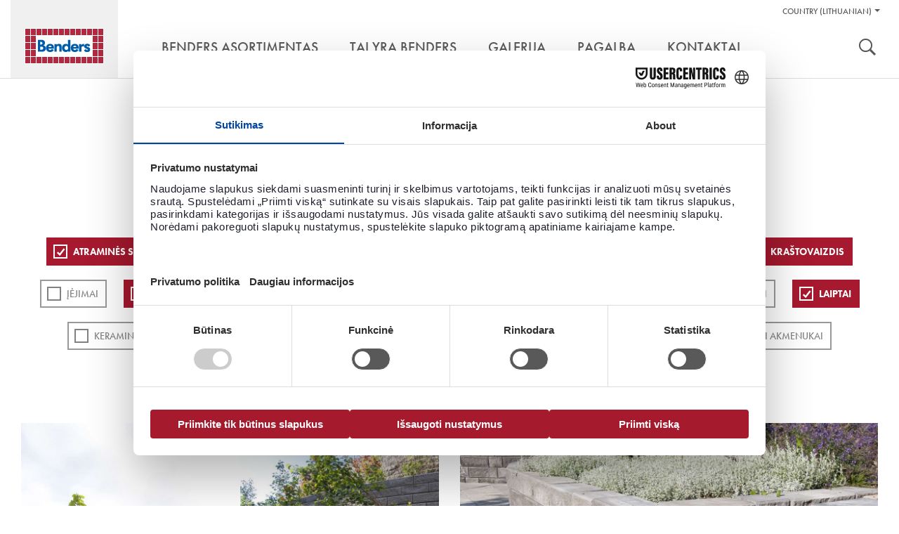

--- FILE ---
content_type: text/html; charset=utf-8
request_url: https://www.benders.se/lt-lt/galerija/?cat=14;14;15;2;16;19;5;13;17;8;3;9
body_size: 59019
content:


<!DOCTYPE html>
<html lang="lt-LT" class="no-js" data-gui-base="/gui/">
<head><title>
	Galerija — Benders
</title><meta charset="utf-8" /><meta http-equiv="x-ua-compatible" content="ie=edge" /><meta name="viewport" content="width=device-width,initial-scale=1.0" /><link rel="shortcut icon" href="/gui/i/ico/benders.ico" type="image/ico" />
    <script>
        document.documentElement.className = document.documentElement.className.replace(/(\s|^)no-js(\s|$)/, '$1js$2');
    </script>
    <link rel="stylesheet" href="/gui/css/build/main.min.css?v=7" />
	    <style type="text/css">
            .product-details .sku-details img.iconBox {
				float: right;
				width: auto;
				height: 35px;
				margin: 0 0 0 5px;
				display: inline-block;
				padding: 5px;				
                border:1px solid #ddd;
            }

            .product-details .sku-details img.iconBox:hover {
                border:1px solid #58595b;
            }
            .smallIconBox {		
                border:1px solid #fff;
            }

            .smallIconBox:hover {
                border:1px solid #58595b;
            }
            /* Product specifications two-column layout */
            .product-specifications {
                margin: 3px 0;                
                padding: 10px;
                border: 1px solid #ddd;
            }
            
            .product-specifications h2 {
                margin-bottom: 20px;
                font-size: 18px;
                color: #333;
                font-weight: bold;
                text-transform: uppercase;
            }
            
            .spec-container {
                display: flex;
                gap: 30px;						
				
            }
            
            .spec-image {
                flex: 0 0 150px;
                background: #e0e0e0;
                height: 120px;
                display: flex;
                align-items: center;
                justify-content: center;
                color: #666;
                font-size: 12px;
                text-align: center;
                border: 1px solid #ccc;
            }
            
            .spec-details {
                flex: 1;
            }
            
            .spec-grid {
                display: grid;				
                grid-template-columns: auto 1fr;
                gap: 4px 40px;
                align-items: start;
				width: 90%;
            }
            
            .spec-item {
                display: contents;
            }
            
            .spec-item::after {
                content: "";
                grid-column: 1 / -1;
                border-bottom: 1px solid #ddd;
                margin: 1px 0;
            }
            
            .spec-label {
                font-weight: bold;
                color: #666;
                font-size: 14px;
				font-family: Helvetica,Arial,sans-serif;
                padding: 2px 0 1px 0;
            }
            
            .spec-value {
                font-weight: normal;
                color: #333;
                font-size: 14px;
				font-family: Helvetica,Arial,sans-serif;
                padding: 2px 0 1px 0;
            }
            
            .spec-description {
                display: contents;
            }
            
            .spec-description::after {
                content: "";
                grid-column: 1 / -1;
                border-bottom: 1px solid #ddd;
                margin: 1px 0;
            }
            
            .spec-description .spec-label {
                font-weight: bold;
                color: #666;
                font-size: 14px;
                padding: 2px 0 1px 0;
            }
            
            .spec-description .spec-value {
                line-height: 1.6;
                font-weight: normal;
                color: #333;
                font-size: 14px;
                padding: 2px 0 1px 0;
            }
            
        /* Mobile styles for image positioning - simple approach without affecting icons */
        @media (max-width: 768px) {
            .sku-details .image-container {
                float: none !important;
                clear: both;
                margin-bottom: 15px;
                text-align: center;
                /* Move to top using negative margin - simple and clean */
                margin-top: -10px;
                position: relative;
                z-index: 2;                
                padding: 10px 0;
            }
        }
			
           /* Mobile responsive - single column layout */
            @media (max-width: 768px) {
                .product-specifications {
                    padding: 5px;
                    margin: 15px 0;                    
                    border: 1px solid #ddd;
                }
                
                .product-specifications h2 {
                    font-size: 15px;
                    margin-bottom: 15px;
                    text-transform: none;
                    color: #333;
                }
                
                .spec-container {
                    flex-direction: column;
                    gap: 0;
                }
                
                .spec-image {
                    display: none;
                }
                
                .spec-grid {
                    display: block;
                    gap: 0;
                }
                
                .spec-item {
                    display: flex;
                    padding: 10px 0;
                    border-bottom: 1px solid #ddd;
                    gap: 15px;
                    align-items: flex-start;
                }
                
                .spec-item:last-child {
                    border-bottom: none;
                }
                
                .spec-item .spec-label {
                    font-weight: bold;
                    color: #666;
                    font-size: 14px;
                    padding: 0;
                    flex: 0 0 140px;
                    text-align: left;
                    line-height: 1.3;
                }
                
                .spec-item .spec-value {
                    word-wrap: break-word;
                    word-break: break-word;
                    text-align: left;
                    flex: 1;
                    min-width: 0;
                    font-weight: normal;
                    color: #333;
                    font-size: 14px;
                    padding: 0;
                    line-height: 1.3;
                }
                
                /* CSS class-based approach for server-side detection */
                .spec-item.long-text {
                    flex-direction: column;
                    gap: 5px;
                    padding: 12px 0;
                }
                
                .spec-item.long-text .spec-label {
                    flex: none;
                    width: 100%;
                    margin-bottom: 5px;
                }
                
                .spec-item.long-text .spec-value {
                    text-align: left;
                    width: 112%;
                    flex: none;
                    margin: 0;
                    padding: 0;
                }
                
                .spec-item::after {
                    display: none;
                }
            }			

            /*image Modal*/
        .image-container {
            display: block;
            float: left;
            margin-bottom: 20px;
            max-width: 180px; /* Constrain width to prevent pushing content */
        }

        .image-item {
            display: block; /* Stack vertically instead of inline-block */
            margin-bottom: 10px; /* Add space between stacked images */            
            /*border-radius: 5px;*/
            overflow: hidden;
            cursor: pointer;
            transition: transform 0.2s ease;
            position: relative; /* For magnifier overlay */
        }

        .image-item:last-child {
            margin-bottom: 0; /* Remove margin from last image */
        }

        .image-item:hover {
            transform: scale(1.05);
        }

        .image-item img {
            display: block;
            width: 150px!important;
            height: 170px;
            object-fit: cover;
            margin-bottom: 5px!important;
        }

        /* Magnifier overlay */
        /* Custom magnifier icon overlay */
        .image-item::after {
            content: "";
            position: absolute;
            top: 8px;
            left: 8px;
            width: 20px;
            height: 20px;
            background-image: url('/gui/i/magnifier4.png');
            background-size: contain;
            background-repeat: no-repeat;
            background-position: center;
            opacity: 0.8;
            transition: opacity 0.3s ease;
            pointer-events: none;
        }

        .image-item::before {
            display: none; /* Remove the separate handle element */
        }

        .image-item:hover::after {
            opacity: 1; /* Keep same opacity on hover */
        }

        /* Modal styles */
        .modal {
            display: none;
            position: fixed;
            top: 0;
            left: 0;
            width: 100%;
            height: 100%;
            background-color: rgba(0, 0, 0, 0.9);
            z-index: 1000;
        }

        .modal-content {
            position: relative;
            width: 100%;
            height: 100%;
            display: flex;
            justify-content: center;
            align-items: center;
            overflow: hidden;
        }

        .modal img {
            max-width: 90vw;
            max-height: 90vh;
            border-radius: 5px;
            transition: transform 0.3s ease;
            cursor: zoom-in;
            transform-origin: center;
        }

        .modal img.zoomed {
            cursor: zoom-out;
        }

        .nav-arrow {
            position: absolute;
            top: 50%;
            transform: translateY(-50%);
            font-size: 3rem;
            color: white;
            cursor: pointer;
            user-select: none;
            background: rgba(0, 0, 0, 0.5);
            padding: 10px 15px;
            border-radius: 5px;
            transition: background 0.3s ease;
        }

        .nav-arrow:hover {
            background: rgba(0, 0, 0, 0.8);
        }

        .nav-arrow.prev {
            left: 20px;
        }

        .nav-arrow.next {
            right: 20px;
        }

        .close-btn {
            position: absolute;
            top: 20px;
            right: 20px;
            font-size: 2.5rem;
            color: white;
            cursor: pointer;
            user-select: none;
            background: rgba(0, 0, 0, 0.5);
            padding: 5px 12px;
            border-radius: 5px;
            transition: background 0.3s ease;
        }

        .close-btn:hover {
            background: rgba(0, 0, 0, 0.8);
        }

        .zoom-controls {
            position: absolute;
            bottom: 30px;
            left: 50%;
            transform: translateX(-50%);
            display: flex;
            gap: 10px;
            background: rgba(0, 0, 0, 0.7);
            padding: 10px;
            border-radius: 25px;
        }

        .zoom-btn {
            background: rgba(255, 255, 255, 0.2);
            border: 1px solid rgba(255, 255, 255, 0.3);
            color: white;
            padding: 8px 16px;
            border-radius: 20px;
            cursor: pointer;
            font-size: 0.9rem;
            user-select: none;
            transition: all 0.3s ease;
            min-width: 60px;
        }

        .zoom-btn:hover {
            background: rgba(255, 255, 255, 0.4);
            transform: translateY(-2px);
        }

        .zoom-info {
            position: absolute;
            top: 20px;
            left: 20px;
            color: white;
            background: rgba(0, 0, 0, 0.5);
            padding: 8px 12px;
            border-radius: 5px;
            font-size: 0.9rem;
        }

    </style>
    <!--[if lt IE 9]>
		<link rel="stylesheet" href="/gui/css/ie.css" />
		<script type="text/javascript" src="/gui/js/vendor/respond.min.js"></script>
	<![endif]-->
    <!--[if IE 9]>
		<link rel="stylesheet" href="/gui/css/ie9.css" />
	<![endif]-->
    <script src="//use.typekit.net/qcc0noq.js"></script>
    <script>try { Typekit.load(); } catch (e) { }</script>
    
    
<!-- Consent mode v2 default script -->
<script data-cookieconsent="ignore">
    window.dataLayer = window.dataLayer || [];
    function gtag() {
        dataLayer.push(arguments);
    }
    gtag('consent', 'default', {
        'ad_personalization': 'denied',
        'ad_storage': 'denied',
        'ad_user_data': 'denied',
        'analytics_storage': 'denied',
        'functionality_storage': 'denied',
        'personalization_storage': 'denied',
        'security_storage': 'granted',
        'wait_for_update': 500,
    });
    gtag("set", "ads_data_redaction", true);
    gtag("set", "url_passthrough", false);
</script>
<!-- Usercentrics script -->
<script id="usercentrics-cmp" src="https://web.cmp.usercentrics.eu/ui/loader.js" data-draft="true" data-settings-id="b0fh8r7XPLiup6" async=""></script>
<!-- Google Tag Manager -->
<script>(function(w,d,s,l,i){w[l]=w[l]||[];w[l].push({'gtm.start':
new Date().getTime(),event:'gtm.js'});var f=d.getElementsByTagName(s)[0],
j=d.createElement(s),dl=l!='dataLayer'?'&l='+l:'';j.async=true;j.src=
'https://www.googletagmanager.com/gtm.js?id='+i+dl;f.parentNode.insertBefore(j,f);
})(window,document,'script','dataLayer','GTM-WC23RQ4');</script>
<!-- End Google Tag Manager --></head>
<body class="">
    <div id="body" data-lang="LT">
        

        <div id="header" role="banner">
            <div class="container">
                <div id="skip">
                    <a href="#content-primary">Pereiti į turinį</a>
                </div>
                <div id="logo">
                    <a href="/lt-lt/" title="Eiti į titulinį puslapį ">
                        <img src="/gui/i/logo.png" alt="Benders" />
                    </a>
                </div>
                
                        <div class="nav-supp">
                            <h2 class="structural">Pagalbos nuoroda:</h2>
                            <ul>
                                
        <li class="markets" data-has-children="true">
        <a href="#">Country (Lithuanian)</a>
        <ul>
    
        <li class="two"><img src="/gui/i/flags/se.png" alt="Default (Sweden North-East)" /><ul><li><a href="https://www.benders.se/en-gb/?market=DEFAULT">English </a></li><li><a href="https://www.benders.se/?market=DEFAULT">Svenska </a></li></ul></li>
    
        <li><img src="/gui/i/flags/de.png" alt="Germany" /><a href="https://www.benders.se/de-de/?market=WDEGE">Deutsch </a></li>
    
        <li><img src="/gui/i/flags/ee.png" alt="Estonia" /><a href="https://www.benders.se/et-ee/?market=WEEGE">Eesti </a></li>
    
        <li><img src="/gui/i/flags/fi.png" alt="Finland" /><a href="https://www.benders.se/fi-fi/?market=WFIGE">Suomi </a></li>
    
        <li><img src="/gui/i/flags/lt.png" alt="Lithuanian" /><a href="https://www.benders.se/lt-lt/galerija/?market=WLIGE">Lietuvių </a></li>
    
        <li><img src="/gui/i/flags/no.png" alt="Norway Kongsvinger" /><a href="https://www.benders.se/nb-no/?market=WNOKV">Norsk, bokmål </a></li>
    

        
            <li>
                
                    <img src="/gui/i/flags/lv.png" alt="Latvijas" />
                
                <a href="/lv-lv/" target="_self">Latvijas</a>
            </li>
        
            <li>
                
                    <img src="/gui/i/flags/cs.png" alt="Čeština" />
                
                <a href="http://www.ldevelop.cz/" target="_blank">Čeština</a>
            </li>
        
            <li>
                
                    <img src="/gui/i/flags/da.png" alt="Dansk" />
                
                <a href="http://www.bmc-danmark.com/" target="_blank">Dansk</a>
            </li>
        
            <li>
                
                    <img src="/gui/i/flags/gr.png" alt="ελληνικά" />
                
                <a href="http://www.tziotzios.gr/" target="_blank">ελληνικά</a>
            </li>
        
            <li>
                
                    <img src="/gui/i/flags/pl.png" alt="Polski" />
                
                <a href="http://bauart.pl/benders-polska" target="_blank">Polski</a>
            </li>
        
            <li>
                
                    <img src="/gui/i/flags/nl.png" alt="Nederland" />
                
                <a href="https://www.atlanticadvies.nl/dak/" target="_blank">Nederland</a>
            </li>
        
            <li>
                
                    <img src="/gui/i/flags/be.png" alt="België" />
                
                <a href="http://betondakpannen.be/" target="_blank">België</a>
            </li>
        

        </ul>
        </li>
    
                                

                                
                            </ul>

                            

                            
                            <h2 class="structural">Įrankiai</h2>
                            <ul class="tools">
                                
                                    <li><a class="search" href="/lt-lt/sok/">Ieškoti</a></li>
                                
                                
                            </ul>
                        </div>
                    
                <div class="nav-main cf" role="navigation">
                    
		<ul>
	
			<li data-has-children="true"><a href="/lt-lt/benders-asortimentas/"><span>Benders asortimentas</span></a>
				
						<ul>
					
						<li>
							<a href="/lt-lt/benders-asortimentas/stogo-cerpes/">
								<img src="/filtered/2408/rszww340h300-60/meny-sortiment-tak170x150-57556447-rszww340h300-60.jpg" height="150" width="170" alt="Ett vitt hus med Benders takpannor på." />
								<div>
                                <strong>STOGO ČERPĖS </strong>
								<span>Betoninės ir keraminės  čerpės patraukliems ir funkciniams stogams</span>
								</div>
							</a>
						</li>
					
						<li>
							<a href="/lt-lt/benders-asortimentas/landsaftas/">
								<img src="/filtered/2407/rszww340h300-60/meny-sortiment-mark170x150-1103800415-rszww340h300-60.jpg" height="150" width="170" alt="Trädgård med murar, trappa, trädgårdsgång och dekormaterial." />
								<div>
                                <strong>APLINKOS ĮRENGIMAS</strong>
								<span>Plačiausias rinkoje siūlomas laukui skirtų produktų asortimentas</span>
								</div>
							</a>
						</li>
					
						<li>
							<a href="/lt-lt/benders-asortimentas/granitas-skalunas/">
								<img src="/filtered/2406/rszww340h300-60/meny-sortiment-natursten170x150-1668843359-rszww340h300-60.jpg" height="150" width="170" alt="Rubbelmur i Bohusgranit." />
								<div>
                                <strong>Granitas, Skalūnas</strong>
								<span>Išskirtiniai, natūralūs ir grubiu paviršiumi pasižymintys granito ir skalūno produktai</span>
								</div>
							</a>
						</li>
					
						<li>
							<a href="/lt-lt/benders-asortimentas/infrastruktura/">
								<img src="/filtered/2411/rszww340h300-60/meny-sortiment-infrastruktur170x150--2017998497-rszww340h300-60.jpg" height="150" width="170" alt="Bender Spikma Mittstöd avgränsar trafikmiljö." />
								<div>
                                <strong>Infrastruktūra</strong>
								<span>Produktai keliams, geležinkeliams ir kitiems infrastruktūros projektams</span>
								</div>
							</a>
						</li>
					
						<li>
							<a href="/lt-lt/benders-asortimentas/plokstuminiai-pamatai/">
								<img src="/filtered/2409/rszww340h300-60/meny-sortiment-grund170x150--341119777-rszww340h300-60.jpg" height="150" width="170" alt="Ett hörn på Bender Sockelelement vid husbyggnation." />
								<div>
                                <strong>Plokštuminiai pamatai</strong>
								<span>Benders pirmauja pamatų rinkoje, nes siūlomas pilnas pamatų paketas su baziniais elementais, "Alba“ sijomis", polistirolu ir surenkamų pamatų sistema</span>
								</div>
							</a>
						</li>
					
						<li>
							<a href="/lt-lt/benders-asortimentas/olfry/">
								<img src="/filtered/6113/rszww340h300-60/lt-menu-olfry-170x150-635333087-rszww340h300-60.jpg" height="150" width="170" />
								<div>
                                <strong>Olfry</strong>
								<span>Klinkerinės ir apdailinės plytos ir trinkelės - tai laiko patikrinta kokybė</span>
								</div>
							</a>
						</li>
					
						</ul>
					
			</li>
	
			<li><a href="/lt-lt/tai-yra-benders/"><span>Tai yra Benders</span></a>
				
			</li>
	
			<li data-selected="true"><a href="/lt-lt/galerija/"><span>Galerija</span></a>
				
			</li>
	
			<li><a href="/lt-lt/pagalba/dokumentai/"><span>Pagalba</span></a>
				
			</li>
	
			<li><a href="/lt-lt/kontaktai/"><span>Kontaktai</span></a>
				
			</li>
	
		</ul>
	
                </div>
            </div>
        </div>

        
            <form role="search" method="get" action="/lt-lt/sok/" id="search">
                <div class="container">
                    <label for="searchtext" class="structural"></label>
                    <input type="search" id="searchtext" name="q" placeholder="Įvesti ieškomą žodį" />
                    <button type="submit">
                        <img src="/gui/i/icon-search.png" width="24" height="24" alt="Ieškoti" />
                    </button>
                </div>
            </form>
        

        <div id="main" class="">
            
            
    <div class="section gallery" id="content-primary">
        <div class="section-intro">
            <h1>Galerija</h1>
            <div>
	<p>Atraskite sau tinkamiausią! Pažymėkite žemiau esančius jus dominančius kriterijus. Kuo daugiau kriterijų pasirinksite, tuo tikslesnę informaciją jums bus suteikta.</p>
</div>
        </div>
        <div class="container">
            <div class="filter">
                
                        <ul>
                    
                        <li>
                            <a href="/lt-lt/galerija/?cat=14;14;15;2;16;19;5;13;8;3;9" class="sel">ATRAMINĖS SIENOS</a>
                        </li>
                    
                        <li>
                            <a href="/lt-lt/galerija/?cat=15;2;16;19;5;13;17;8;3;9" class="sel">Trinkelės grindiniui</a>
                        </li>
                    
                        <li>
                            <a href="/lt-lt/galerija/?cat=14;14;15;2;16;19;5;13;17;8;3;9;18">PLYTELĖS GRINDINIUI</a>
                        </li>
                    
                        <li>
                            <a href="/lt-lt/galerija/?cat=14;14;15;2;16;19;5;13;17;8;9" class="sel">Stogas</a>
                        </li>
                    
                        <li>
                            <a href="/lt-lt/galerija/?cat=14;14;15;2;16;19;5;17;8;3;9" class="sel">Carisma plokščia čerpė</a>
                        </li>
                    
                        <li>
                            <a href="/lt-lt/galerija/?cat=14;14;15;16;19;5;13;17;8;3;9" class="sel">Kraštovaizdis</a>
                        </li>
                    
                        <li>
                            <a href="/lt-lt/galerija/?cat=14;14;15;2;16;19;5;13;17;8;3;9;11">Įėjimai</a>
                        </li>
                    
                        <li>
                            <a href="/lt-lt/galerija/?cat=14;14;15;2;16;19;5;13;17;3;9" class="sel">Visuomeniniai projektai</a>
                        </li>
                    
                        <li>
                            <a href="/lt-lt/galerija/?cat=14;14;2;16;19;5;13;17;8;3;9" class="sel">Kiemų erdvės</a>
                        </li>
                    
                        <li>
                            <a href="/lt-lt/galerija/?cat=14;14;15;2;16;19;5;13;17;8;3" class="sel">Kiemo takeliai</a>
                        </li>
                    
                        <li>
                            <a href="/lt-lt/galerija/?cat=14;14;15;2;16;19;13;17;8;3;9" class="sel">Natūralus akmuo</a>
                        </li>
                    
                        <li>
                            <a href="/lt-lt/galerija/?cat=14;14;15;2;16;19;5;13;17;8;3;9;10">Įvažiavimai</a>
                        </li>
                    
                        <li>
                            <a href="/lt-lt/galerija/?cat=14;14;15;2;16;5;13;17;8;3;9" class="sel">Laiptai</a>
                        </li>
                    
                        <li>
                            <a href="/lt-lt/galerija/?cat=14;14;15;2;16;19;5;13;17;8;3;9;22">Keraminės čerpės</a>
                        </li>
                    
                        <li>
                            <a href="/lt-lt/galerija/?cat=14;14;15;2;16;19;5;13;17;8;3;9;21">Palema dvibangė čerpė</a>
                        </li>
                    
                        <li>
                            <a href="/lt-lt/galerija/?cat=14;14;15;2;16;19;5;13;17;8;3;9;12">Benders Vienbangė čerpė</a>
                        </li>
                    
                        <li>
                            <a href="/lt-lt/galerija/?cat=14;14;15;2;19;5;13;17;8;3;9" class="sel">Sodinimo būdai</a>
                        </li>
                    
                        <li>
                            <a href="/lt-lt/galerija/?cat=14;14;15;2;16;19;5;13;17;8;3;9;20">Dekoratyviniai akmenukai</a>
                        </li>
                    
                        </ul>
                    
                <a class="revert" href="/lt-lt/galerija/">Išjungti ir parodyti viską</a>
            </div>
            
            <div class="row tile-row"><div class="col col-3">
	

<div class="m m-tile prod-tile m-1x2">
	<div class="m-w c2">
		
			<div class="m-i">
				<img src="/filtered/27999/rszww580h1452-60/mini-antik-daug-galimybi-242340867-rszww580h1452-60.jpg" height="726" width="290" data-id="27999" loading="lazy" />
			</div>
		
		<div class="m-c">
			<a class="m-b view-detail" href="/lt-lt/galerija/lt-mini-antik-stolpe/?epieditmode=true#detail">
				<h2>Mini antik</h2>
				<p>Daug galimybių</p>
			</a>
		</div>
	</div>
</div>
</div><div class="col-3 grid-size"></div><div class="col col-3">
	

<div class="m m-tile prod-tile m-1x1">
	<div class="m-w c2">
		
			<div class="m-i">
				<img src="/filtered/27995/rszww580h696-60/megawall-auktumos-113701506-rszww580h696-60.jpg" height="348" width="290" data-id="27995" loading="lazy" />
			</div>
		
		<div class="m-c">
			<a class="m-b view-detail" href="/lt-lt/galerija/lt-megawall-mur/?epieditmode=true#detail">
				<h2>Megawall aukštumos</h2>
				
			</a>
		</div>
	</div>
</div>
</div><div class="col-3 grid-size"></div><div class="col col-6">
	

<div class="m m-tile prod-tile m-2x1">
	<div class="m-w c2">
		
			<div class="m-i">
				<img src="/filtered/27997/rszww1220h696-60/megawall-1948326274-rszww1220h696-60.jpg" height="348" width="610" data-id="27997" loading="lazy" />
			</div>
		
		<div class="m-c">
			<a class="m-b view-detail" href="/lt-lt/galerija/lt-megawall-rabatt/?epieditmode=true#detail">
				<h2>Megawall</h2>
				
			</a>
		</div>
	</div>
</div>
</div><div class="col-3 grid-size"></div><div class="col col-6">
	

<div class="m m-tile prod-tile m-2x1">
	<div class="m-w c2">
		
			<div class="m-i">
				<img src="/filtered/27993/rszww1220h696-60/megawall-funkcionalu-ir-estetika--1391076351-rszww1220h696-60.jpg" height="348" width="610" data-id="27993" loading="lazy" />
			</div>
		
		<div class="m-c">
			<a class="m-b view-detail" href="/lt-lt/galerija/lt-megawall-trappa/?epieditmode=true#detail">
				<h2>Megawall</h2>
				<p>Funkcionalu ir estetiška</p>
			</a>
		</div>
	</div>
</div>
</div><div class="col-3 grid-size"></div><div class="col col-3">
	

<div class="m m-tile prod-tile m-1x1">
	<div class="m-w c2">
		
			<div class="m-i">
				<img src="/filtered/28001/rszww580h696-60/train-erdvs-atskyrimui-821592195-rszww580h696-60.jpg" height="348" width="290" data-id="28001" loading="lazy" />
			</div>
		
		<div class="m-c">
			<a class="m-b view-detail" href="/lt-lt/galerija/lt-train-park/?epieditmode=true#detail">
				<h2>Train</h2>
				<p>Erdvės atskyrimui</p>
			</a>
		</div>
	</div>
</div>
</div><div class="col-3 grid-size"></div><div class="col col-6">
	

<div class="m m-tile prod-tile m-2x1">
	<div class="m-w c2">
		
			<div class="m-i">
				<img src="/filtered/27991/rszww1220h696-60/megastone-1351237889-rszww1220h696-60.jpg" height="348" width="610" data-id="27991" loading="lazy" />
			</div>
		
		<div class="m-c">
			<a class="m-b view-detail" href="/lt-lt/galerija/lt-megastone-rak-rabatt/?epieditmode=true#detail">
				<h2>Megastone</h2>
				
			</a>
		</div>
	</div>
</div>
</div><div class="col-3 grid-size"></div><div class="col col-3">
	

<div class="m m-tile prod-tile m-1x1">
	<div class="m-w c2">
		
			<div class="m-i">
				<img src="/filtered/27989/rszww580h696-60/megastone-uapvalinti--991664000-rszww580h696-60.JPG" height="348" width="290" data-id="27989" loading="lazy" />
			</div>
		
		<div class="m-c">
			<a class="m-b view-detail" href="/lt-lt/galerija/lt-megastone-rund-park/?epieditmode=true#detail">
				<h2>Megastone užapvalinti</h2>
				
			</a>
		</div>
	</div>
</div>
</div><div class="col-3 grid-size"></div><div class="col col-3">
	

<div class="m m-tile prod-tile m-1x1">
	<div class="m-w c2">
		
			<div class="m-i">
				<img src="/filtered/27987/rszww580h696-60/megastone-js-poilsiui--1819990530-rszww580h696-60.jpg" height="348" width="290" data-id="27987" loading="lazy" />
			</div>
		
		<div class="m-c">
			<a class="m-b view-detail" href="/lt-lt/galerija/lt-megastone-trappa/?epieditmode=true#detail">
				<h2>Megastone</h2>
				<p>Jūsų poilsiui</p>
			</a>
		</div>
	</div>
</div>
</div><div class="col-3 grid-size"></div><div class="col col-6">
	

<div class="m m-tile prod-tile m-2x1">
	<div class="m-w c2">
		
			<div class="m-i">
				<img src="/filtered/27985/rszww1220h696-60/maxi-skarp-js-jaukumui-486626814-rszww1220h696-60.jpg" height="348" width="610" data-id="27985" loading="lazy" />
			</div>
		
		<div class="m-c">
			<a class="m-b view-detail" href="/lt-lt/galerija/lt-maxi-skarp-rabatt/?epieditmode=true#detail">
				<h2>Maxi skarp</h2>
				<p>Jūsų jaukumui</p>
			</a>
		</div>
	</div>
</div>
</div><div class="col-3 grid-size"></div><div class="col col-6">
	

<div class="m m-tile prod-tile m-2x1">
	<div class="m-w c2">
		
			<div class="m-i">
				<img src="/filtered/27983/rszww1220h696-60/maxi-rudai-marga--1483838467-rszww1220h696-60.jpg" height="348" width="610" data-id="27983" loading="lazy" />
			</div>
		
		<div class="m-c">
			<a class="m-b view-detail" href="/lt-lt/galerija/lt-maxi-vaxter/?epieditmode=true#detail">
				<h2>Maxi rudai marga</h2>
				
			</a>
		</div>
	</div>
</div>
</div><div class="col-3 grid-size"></div></div>
            
				    <a class="button load-list" href="/lt-lt/galerija/?cat=14%3B14%3B15%3B2%3B16%3B19%3B5%3B13%3B17%3B8%3B3%3B9&amp;page=2">Rodyti daugiau</a>
		        
        </div>
    </div>

        </div>

        
            <div class="section divide">
                <div class="inspiration-row">
                    <div class="container"><div class="col col-3">
	

<div class="m m-tile m-16x10">
	<div class="m-w">
		<div class="m-i">
			<img src="/filtered/4812/rszww580h326-60/tips-benders-historia280x163-198228414-rszww580h326-60.jpg" height="163" width="290" data-id="4812" loading="lazy" />
		</div>
		<div class="m-c">
			<a class="m-b" href="/lt-lt/tai-yra-benders/">
				<h3>Mūsų istorija</h3>
			</a>
		</div>
	</div>
</div>
</div><div class="col col-3">
	

<div class="m m-tile m-16x10">
	<div class="m-w">
		<div class="m-i">
			<img src="/filtered/26474/rszww580h326-60/tips-inspiration-2022-280x163--1684834074-rszww580h326-60.jpg" height="163" width="290" data-id="26474" loading="lazy" alt="Trädgårdsmiljö med plattor, kantsten och blommor framför ett hus." />
		</div>
		<div class="m-c">
			<a class="m-b" href="/lt-lt/galerija/">
				<h3>Pasisemkite įkvėpimo</h3>
			</a>
		</div>
	</div>
</div>
</div><div class="col col-3">
	

<div class="m m-tile m-16x10">
	<div class="m-w">
		<div class="m-i">
			<img src="/filtered/2311/rszww580h326-60/tips-behover-du-hjalp280x163-2089847526-rszww580h326-60.jpg" height="163" width="290" data-id="2311" loading="lazy" alt="Två personer kollar på en karta och funderar på vilken väg de ska gå." />
		</div>
		<div class="m-c">
			<a class="m-b" href="/lt-lt/pagalba/kontaktai/">
				<h3>Pagalba</h3>
			</a>
		</div>
	</div>
</div>
</div><div class="col col-3">
	

<div class="m m-tile m-16x10">
	<div class="m-w">
		<div class="m-i">
			<img src="/filtered/2315/rszww580h326-60/tips-dokument280x163--1634334618-rszww580h326-60.jpg" height="163" width="290" data-id="2315" loading="lazy" alt="Benders broschyrer och dokument ligger i en hög." />
		</div>
		<div class="m-c">
			<a class="m-b" href="/lt-lt/pagalba/katalogai/">
				<h3>Dokumentai</h3>
			</a>
		</div>
	</div>
</div>
</div></div>
                </div>
            </div>
        

        <div id="footer" role="contentinfo">
            <div class="container">
	

<div id="go-to-top"><a href="#">Viršus</a></div>
<div class="row">
	<div class="col col-2">
		<h2>
			<span>Gaminiai</span>
		</h2>
		<ul><li><a href="/lt-lt/benders-asortimentas/stogo-cerpes/">Stogo Čerpės</a></li><li><a href="/lt-lt/benders-asortimentas/landsaftas/">Landšaftas</a></li><li><a href="/lt-lt/benders-asortimentas/granitas-skalunas/">Natūralus akmuo</a></li><li><a href="/lt-lt/benders-asortimentas/infrastruktura/">Infrastruktūra</a></li><li><a href="/lt-lt/benders-asortimentas/olfry/">Olfry</a></li></ul>
		
	</div>
	<div class="col col-2">
		<h2>
			<span>Benders</span>
		</h2>
		<ul><li><a href="/lt-lt/tai-yra-benders/naujienos/">Naujienos</a></li><li><a href="/lt-lt/tai-yra-benders/straipsniu-archyvas/">Straipsnių archyvas</a></li><li><a href="https://issuu.com/benders/docs/en-foretagspresentation2022-06-lu?fr=sMjM0NzQyMjA5MDc">įmonės prisistatyme</a></li></ul>
		
	</div>
	<div class="col col-2">
		<h2>
			<span>Pagalba</span>
		</h2>
		<ul><li><a href="/lt-lt/pagalba/kontaktai/">Kontaktai</a></li><li><a href="/lt-lt/pagalba/katalogai/">Dokumentai</a></li></ul>
		
	</div>
	<div class="col col-4">
		<div class="contact">
		<h2>Kontaktai</h2>
<p><span>Tel.: +370 64673731, +370 61124474</span></p>
<p><span><span>El.paštas:&nbsp;<a href="mailto:info@benders.lt">info@benders.lt</a></span></span></p>
	</div>
		<address><p><strong>UAB Benders Lietuva</strong><span>Pamiškės g.13 Švepeliai&nbsp;<span>Klaipėdos raj. LT-95102&nbsp;</span></span></p></address>
	</div>
	
</div>
</div>
            <div class="footer-info">
                <div class="container">
                    <div>
	<p>© 2015 UAB Benders Lietuva <a href="/lt-lt/naudojimo-terminai-ir-salygos/">Taisyklės ir naudojimo sąlygos</a> <a href="/lt-lt/privacy-policy/">Privacy Policy</a> <a href="/lt-lt/puslapio-zemelapis/">Puslapio žemelapis</a></p>
<p>Užsakymai yra vykdomi atsiželgiant į spalvų skirtumus tarp paveikslėlių ir tarp paveikslėlių bei produktų. Kompiuterių ekranai spalvas rodo skirtingai ir dėl šios priežasties, tai ką Jus matote ekrane, gali būti klaidinga. Norėdami pamatyti tikrą produkto spalvą, visada apsilankykite produkto platintojo prekybos vietoje.</p>
</div>

                    
                            <ul class="social-links">
                        
                            </ul>
                        

                    
                </div>
            </div>
        </div>
    </div>

    <!-- Modal -->
    <div class="modal" id="imageModal">
        <div class="modal-content">
            <div class="close-btn" id="closeBtn">&times;</div>
            <div class="zoom-info" id="zoomInfo">100%</div>
            <div class="nav-arrow prev" id="prevBtn">&#10094;</div>
            <img id="modalImage" src="" alt="Large View" />
            <div class="nav-arrow next" id="nextBtn">&#10095;</div>
            <div class="zoom-controls">
                <button class="zoom-btn" id="zoomOutBtn">Nutolinti</button>
                <button class="zoom-btn" id="resetZoomBtn">Atstatyti</button>
                <button class="zoom-btn" id="zoomInBtn">Priartinti</button>
            </div>
        </div>
    </div>



    <script>
        // Vanilla JavaScript Image Viewer with Zoom
        (function() {
            'use strict';
            
            // Get DOM elements
            const modal = document.getElementById('imageModal');
            const modalImage = document.getElementById('modalImage');
            const closeBtn = document.getElementById('closeBtn');
            const prevBtn = document.getElementById('prevBtn');
            const nextBtn = document.getElementById('nextBtn');
            const zoomInBtn = document.getElementById('zoomInBtn');
            const zoomOutBtn = document.getElementById('zoomOutBtn');
            const resetZoomBtn = document.getElementById('resetZoomBtn');
            const zoomInfo = document.getElementById('zoomInfo');
            
            // State variables
            let currentImageIndex = 0;
            let images = [];
            let currentContainerImages = []; // Images from the current container only
            let currentZoom = 1;
            
            // Initialize the viewer
            function init() {
                scanForImages();
                setupMutationObserver();
                addEventListeners();
            }
            
            // Configuration - Dynamic container detection
            // This will automatically find ALL containers that have .image-item elements
            const DYNAMIC_DETECTION = true; // Set to true for automatic detection of multiple containers
            const FALLBACK_CONTAINER_SELECTOR = '#imageContainer'; // Used only if no containers are found
            
            function scanForImages() {
                let containers = [];
                let allImageElements = [];
                
                // First, try to find .image-container elements (new structure)
                const imageContainers = document.querySelectorAll('.image-container');
                if (imageContainers.length > 0) {
                    containers = Array.from(imageContainers);
                    containers.forEach((container) => {
                        const imageElements = container.querySelectorAll('.image-item img');
                        allImageElements.push(...imageElements);
                    });
                } else {
                    // Fallback: Look for the existing Benders structure
                    // Find .m-i containers (model image containers in your HTML)
                    const modelContainers = document.querySelectorAll('.m-i');
                    if (modelContainers.length > 0) {
                        containers = Array.from(modelContainers);
                        containers.forEach((container) => {
                            const imageElements = container.querySelectorAll('img[data-src]');
                            allImageElements.push(...imageElements);
                        });
                    }
                    
                    // Also check for direct images with data-src
                    if (allImageElements.length === 0) {
                        const directImages = document.querySelectorAll('img[data-src]');
                        allImageElements = Array.from(directImages);
                        // Create virtual containers for direct images
                        containers = allImageElements.map(img => img.closest('.m') || img.parentElement);
                    }
                }
                
                // Build images array from DOM
                images = Array.from(allImageElements).map((img, index) => ({
                    element: img,
                    src: img.getAttribute('data-src') || img.src,
                    id: img.getAttribute('data-id') || `img_${index}`,
                    index: index,
                    container: img.closest('.image-container') || img.closest('.m') || img.parentElement
                }));
                
                // Add click handlers using event delegation on document body
                // Remove any existing global listener
                if (window._imageViewerGlobalHandler) {
                    document.removeEventListener('click', window._imageViewerGlobalHandler);
                }
                
                // Create new global event handler
                const globalClickHandler = (e) => {
                    let img = null;
                    
                    // Check if the clicked element is an image inside .image-item (for Benders structure)
                    if (e.target.tagName === 'IMG' && e.target.closest('.image-item')) {
                        img = e.target;
                    }
                    // Also check for images with data-src (fallback structure)
                    else if (e.target.tagName === 'IMG' && e.target.hasAttribute('data-src')) {
                        img = e.target;
                    }
                    
                    if (img) {
                        const imageIndex = images.findIndex(imageData => imageData.element === img);
                        if (imageIndex !== -1) {
                            e.preventDefault();
                            openModal(imageIndex);
                        }
                    }
                };
                
                document.addEventListener('click', globalClickHandler);
                window._imageViewerGlobalHandler = globalClickHandler;
                
                // Store containers for the mutation observer
                window.imageViewerContainers = containers;
                
                //console.log(`Found ${images.length} images in ${containers.length} containers`);
            }
            
            function setupMutationObserver() {
                // Watch for changes in the entire document to catch dynamically added content
                const observer = new MutationObserver((mutations) => {
                    let shouldRescan = false;
                    
                    mutations.forEach((mutation) => {
                        // Check if new nodes were added
                        if (mutation.type === 'childList' && mutation.addedNodes.length > 0) {
                            // Check if any added nodes contain images in .image-item or images with data-src
                            mutation.addedNodes.forEach((node) => {
                                if (node.nodeType === Node.ELEMENT_NODE) {
                                    if (node.tagName === 'IMG' && (node.closest('.image-item') || node.hasAttribute('data-src'))) {
                                        shouldRescan = true;
                                    } else if (node.querySelector && (node.querySelector('.image-item img') || node.querySelector('img[data-src]'))) {
                                        shouldRescan = true;
                                    }
                                }
                            });
                        }
                        
                        // Check for style/class changes that might affect visibility
                        if (mutation.type === 'attributes' && 
                            (mutation.attributeName === 'style' || mutation.attributeName === 'class')) {
                            const target = mutation.target;
                            if (target.querySelector && target.querySelector('img[data-src]')) {
                                shouldRescan = true;
                            }
                        }
                    });
                    
                    if (shouldRescan) {
                        setTimeout(() => {
                            //console.log('Rescanning for images due to DOM changes...');
                            scanForImages();
                        }, 100);
                    }
                });
                
                // Start observing the entire document body for dynamic content changes
                observer.observe(document.body, {
                    childList: true,
                    subtree: true,
                    attributes: true,
                    attributeFilter: ['style', 'class']
                });
            }
            
            function addEventListeners() {
                // Close modal
                closeBtn.addEventListener('click', closeModal);
                
                // Navigation
                prevBtn.addEventListener('click', showPrevious);
                nextBtn.addEventListener('click', showNext);
                
                // Zoom controls
                zoomInBtn.addEventListener('click', zoomIn);
                zoomOutBtn.addEventListener('click', zoomOut);
                resetZoomBtn.addEventListener('click', resetZoom);
                
                // Modal background click
                modal.addEventListener('click', (e) => {
                    if (e.target === modal) closeModal();
                });
                
                // Keyboard navigation
                document.addEventListener('keydown', handleKeyboard);
                
                // Double click to zoom
                modalImage.addEventListener('dblclick', (e) => {
                    e.preventDefault();
                    if (currentZoom > 1) {
                        resetZoom();
                    } else {
                        zoomIn();
                    }
                });

                // Single click to zoom
                modalImage.addEventListener('click', (e) => {
                    e.preventDefault();
                    e.stopPropagation(); // Prevent modal from closing
                    if (currentZoom >= 5) {
                        // At max zoom, zoom out
                        zoomOut();
                    } else {
                        // Not at max zoom, zoom in
                        zoomIn();
                    }
                });

                // Mouse wheel zoom
                modalImage.addEventListener('wheel', (e) => {
                    e.preventDefault();
                    if (e.deltaY < 0) {
                        zoomIn();
                    } else {
                        zoomOut();
                    }
                });
                
                // Touch events for mobile
                let touchStartX = 0;
                let touchStartY = 0;
                
                modalImage.addEventListener('touchstart', (e) => {
                    touchStartX = e.touches[0].clientX;
                    touchStartY = e.touches[0].clientY;
                });
                
                modalImage.addEventListener('touchend', (e) => {
                    const touchEndX = e.changedTouches[0].clientX;
                    const touchEndY = e.changedTouches[0].clientY;
                    const diffX = touchStartX - touchEndX;
                    const diffY = touchStartY - touchEndY;
                    
                    // Swipe detection
                    if (Math.abs(diffX) > Math.abs(diffY) && Math.abs(diffX) > 50) {
                        if (diffX > 0) {
                            showNext();
                        } else {
                            showPrevious();
                        }
                    }
                });
            }
            
            function openModal(index) {
                currentImageIndex = index;
                
                // Get the container of the clicked image
                const clickedImage = images[index];
                const currentContainer = clickedImage.container;
                
                // Filter images to only those from the same container
                currentContainerImages = images.filter(img => img.container === currentContainer);
                
                // Find the index within the current container's images
                const containerIndex = currentContainerImages.findIndex(img => img.element === clickedImage.element);
                currentImageIndex = containerIndex;
                
                resetZoom();
                modalImage.src = currentContainerImages[currentImageIndex].src;
                
                // Show/hide navigation arrows based on number of images
                updateNavigationVisibility();
                
                modal.style.display = 'block';
                document.body.style.overflow = 'hidden';
            }
            
            function updateNavigationVisibility() {
                if (currentContainerImages.length <= 1) {
                    // Hide arrows if only one image or no images
                    prevBtn.classList.add('hidden');
                    nextBtn.classList.add('hidden');
                } else {
                    // Show arrows if multiple images
                    prevBtn.classList.remove('hidden');
                    nextBtn.classList.remove('hidden');
                }
            }
            
            function closeModal() {
                modal.style.display = 'none';
                document.body.style.overflow = '';
                resetZoom();
            }
            
            function showPrevious() {
                currentImageIndex = (currentImageIndex - 1 + currentContainerImages.length) % currentContainerImages.length;
                modalImage.src = currentContainerImages[currentImageIndex].src;
                resetZoom();
                updateNavigationVisibility();
            }
            
            function showNext() {
                currentImageIndex = (currentImageIndex + 1) % currentContainerImages.length;
                modalImage.src = currentContainerImages[currentImageIndex].src;
                resetZoom();
                updateNavigationVisibility();
            }
            
            function updateZoom() {
                const transform = `scale(${currentZoom})`;
                modalImage.style.transform = transform;
                zoomInfo.textContent = Math.round(currentZoom * 100) + '%';
                
                // Update cursor based on zoom level and behavior
                if (currentZoom >= 5) {
                    // At max zoom, show zoom-out cursor since next click will zoom out
                    modalImage.classList.add('zoomed');
                } else {
                    // Not at max zoom, show zoom-in cursor since next click will zoom in
                    modalImage.classList.remove('zoomed');
                }
            }
            
            function zoomIn() {
                currentZoom = Math.min(currentZoom * 1.25, 5);
                updateZoom();
            }
            
            function zoomOut() {
                currentZoom = Math.max(currentZoom / 1.25, 0.25);
                updateZoom();
            }
            
            function resetZoom() {
                currentZoom = 1;
                updateZoom();
            }
            
            function handleKeyboard(e) {
                if (modal.style.display !== 'block') return;
                
                switch(e.key) {
                    case 'Escape':
                        closeModal();
                        break;
                    case 'ArrowLeft':
                        showPrevious();
                        break;
                    case 'ArrowRight':
                        showNext();
                        break;
                    case '+':
                    case '=':
                        zoomIn();
                        break;
                    case '-':
                        zoomOut();
                        break;
                    case '0':
                        resetZoom();
                        break;
                }
            }
            
            // Public function to manually rescan for images (useful for dynamic content)
            window.rescanImages = function() {
                scanForImages();
            };
            
            // Function to handle ASP.NET AJAX postbacks
            window.handleAspNetAjaxUpdate = function() {
                //console.log('ASP.NET AJAX postback detected, rescanning images...');
                // Delay the rescan to ensure DOM is fully updated
                setTimeout(() => {
                    scanForImages();
                }, 250);
            };
            
            // Hook into ASP.NET AJAX if available
            if (typeof Sys !== 'undefined' && Sys.WebForms && Sys.WebForms.PageRequestManager) {
                const prm = Sys.WebForms.PageRequestManager.getInstance();
                prm.add_endRequest(function() {
                    window.handleAspNetAjaxUpdate();
                });
                //console.log('Hooked into ASP.NET AJAX PageRequestManager');
            }
            
            // Also hook into jQuery AJAX if available (for custom AJAX calls)
            if (typeof $ !== 'undefined') {
                $(document).ajaxComplete(function() {
                    //console.log('jQuery AJAX complete, rescanning images...');
                    setTimeout(() => scanForImages(), 250);
                });
            }
            
            // Hook into the showDiv function used by your ASP.NET page
            if (typeof showDiv === 'function') {
                const originalShowDiv = window.showDiv;
                window.showDiv = function(id) {
                    const result = originalShowDiv.apply(this, arguments);
                    setTimeout(() => {
                        //console.log('showDiv called, rescanning images...');
                        scanForImages();
                    }, 100);
                    return result;
                };
            }
            
            // Also hook into sku-toggle clicks that show/hide image containers
            document.addEventListener('click', function(e) {
                if (e.target.classList && e.target.classList.contains('sku-toggle')) {
                    setTimeout(() => {
                        //console.log('sku-toggle clicked, rescanning images...');
                        scanForImages();
                    }, 100);
                }
            });
            
            // Initialize when DOM is ready - more robust approach
            function initializeViewer() {
                // Look for either .image-container elements or images with data-src attributes
                const testContainers = document.querySelectorAll('.image-container');
                const testImages = document.querySelectorAll('img[data-src]');
                if (testContainers.length === 0 && testImages.length === 0) {
                    // If we still can't find images, try again in a bit
                    setTimeout(initializeViewer, 50);
                    return;
                }
                console.log('Initializing image viewer...');
                init();
            }
            
            // Try multiple initialization approaches
            if (document.readyState === 'loading') {
                document.addEventListener('DOMContentLoaded', initializeViewer);
            } else {
                initializeViewer();
            }
            
            // Also try after window load as a backup
            window.addEventListener('load', function() {
                setTimeout(initializeViewer, 100);
            });
        })();
    </script>
    
    <script>
        var netrTranslatedStrings = {
            general: {
                close: 'Uždaryti',
                error: 'Ops! Kažkas ne taip!',
                more: 'Daugiau...'
            },
            product: {
                infolabel: 'Prekės informacija',
                selectmsg: 'Norėdami gauti detalią prekės informaciją, pasirinkite aukščiau čerpės tipą.'
            },
            article: {
                printThisPage: 'Spausdinti'
            },
            findstore: {
                findingNearby: 'Finding stores near you'
            }
        };
    </script>
    <script src="//maps.google.com/maps/api/js?libraries=places&amp;language=lt-LT&amp;key=AIzaSyCl9BUPCXWudVABP_nLqihBXv3jZ-IUQiQ"></script>
    <!--<script async defer src="https://maps.googleapis.com/maps/api/js?key=AIzaSyCl9BUPCXWudVABP_nLqihBXv3jZ-IUQiQ&callback=initMap" type="text/javascript"></script>-->

    
    <script src="/gui/js/build/main.min.js"></script>
    
</body>
</html>
